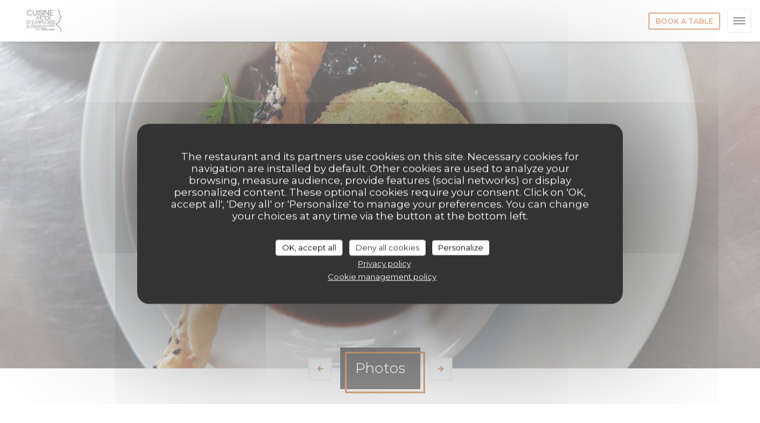

--- FILE ---
content_type: text/html; charset=UTF-8
request_url: https://www.cme-lasalamandre.fr/en/photos/
body_size: 13906
content:
<!DOCTYPE html>
<!--[if lt IE 7]>      <html class="no-js lt-ie9 lt-ie8 lt-ie7" lang="en"> <![endif]-->
<!--[if IE 7]>         <html class="no-js lt-ie9 lt-ie8" lang="en"> <![endif]-->
<!--[if IE 8]>         <html class="no-js lt-ie9" lang="en"> <![endif]-->
<!--[if gt IE 8]><!--> <html class="no-js" lang="en"> <!--<![endif]-->

<head>
	<!-- Meta -->
	<meta charset="utf-8">
	<meta http-equiv="X-UA-Compatible" content="IE=edge" />
	<meta name="viewport" content="width=device-width, initial-scale=1">
	<title>Photos, atmosphere, dishes - Cuisine Mode d'Emploi(s) - La Salamandre
- Paris</title>

	<!-- Includes -->
	<meta name="description" content="Discover the atmosphere of the restaurant Cuisine Mode d'Emploi(s) -
La Salamandre..." />



<link rel="canonical" href="https://www.cme-lasalamandre.fr/en/photos/" />

<!-- Facebook Like and Google -->
<meta property="og:title" content="Photos, atmosphere, dishes - Cuisine Mode d'Emploi(s) - La Salamandre
- Paris " />
<meta property="og:type" content="website" />
<meta property="og:url" content="http://www.cme-lasalamandre.fr/en/photos/" />
<meta property="og:image" content="https://ugc.zenchef.com/3/4/9/9/2/9/1/5/0/7/4/8/5/1632996367_412/66a82e7f9fa6ab1438d93b3df6cc665d.website.jpg" />
<meta property="og:site_name" content="Zenchef" />
<meta property="fb:admins" content="685299127" />
<meta property="place:location:latitude" content="48.8574184" />
<meta property="place:location:longitude" content="2.4051203" />
<meta property="og:description" content="Discover the atmosphere of the restaurant Cuisine Mode d'Emploi(s) -
La Salamandre..." />


	<!-- Twitter Cards -->
	<meta name="twitter:card" content="summary" />
	<meta name="twitter:site" content="@CuisineMEmplois" />
	<meta name="twitter:title" content="Photos, atmosphere, dishes - Cuisine Mode d'Emploi(s) - La Salamandre
- Paris" />
	<meta name="twitter:description" content="Discover the atmosphere of the restaurant Cuisine Mode d'Emploi(s) -
La Salamandre..." />
	<meta name="twitter:image" content="https://ugc.zenchef.com/3/4/9/9/2/9/1/5/0/7/4/8/5/1632996367_412/66a82e7f9fa6ab1438d93b3df6cc665d.website.jpg" />

<script>
	window.restaurantId = 349929;
	window.lang = "en";
	window.API_URL = "//api.zenchef.com/api/v1/";
</script>

	<link rel="alternate" hreflang="x-default" href="https://www.cme-lasalamandre.fr/photos/" />
<link rel="alternate" hreflang="en" href="https://www.cme-lasalamandre.fr/en/photos/" />
    <link rel="alternate" hreflang="es" href="https://www.cme-lasalamandre.fr/es/fotografias/" />
    <link rel="alternate" hreflang="it" href="https://www.cme-lasalamandre.fr/it/foto/" />
    <link rel="alternate" hreflang="de" href="https://www.cme-lasalamandre.fr/de/fotos/" />
    <link rel="alternate" hreflang="fr" href="https://www.cme-lasalamandre.fr/" />
    <link rel="alternate" hreflang="pt" href="https://www.cme-lasalamandre.fr/pt/fotos/" />
    <link rel="alternate" hreflang="ru" href="https://www.cme-lasalamandre.fr/ru/photos/" />
    <link rel="alternate" hreflang="cs" href="https://www.cme-lasalamandre.fr/cs/fotografie/" />
    <link rel="alternate" hreflang="ja" href="https://www.cme-lasalamandre.fr/ja/photos/" />
    <link rel="alternate" hreflang="zh" href="https://www.cme-lasalamandre.fr/zh/photos/" />
    <link rel="alternate" hreflang="nl" href="https://www.cme-lasalamandre.fr/nl/fotos/" />
    <link rel="alternate" hreflang="el" href="https://www.cme-lasalamandre.fr/el/photos/" />
	<link rel="shortcut icon" href="https://ugc.zenchef.com/3/4/9/9/2/9/1/5/0/4/4/6/8/1526314917_260/f7ce880e9261248e74657068a773405f.thumb.png" />
	<!-- Preconnect to CDNs for faster resource loading -->
	<link rel="preconnect" href="https://cdnjs.cloudflare.com" crossorigin>
	<link rel="preconnect" href="https://fonts.googleapis.com" crossorigin>
	<link rel="preconnect" href="https://fonts.gstatic.com" crossorigin>

	<!-- Google Web Fonts -->
	<link href='//fonts.googleapis.com/css2?family=Montserrat:ital,wght@0,400;0,500;0,600;0,700;1,400;1,500;1,600;1,700&display=swap' rel='stylesheet' media='print' onload="this.media='all'">

<noscript>
  <style>
    /* Ensure fonts load in browsers with JavaScript disabled */
    [media='print'].font-fallback {
      media: all !important;
    }
  </style>
</noscript>
	<!-- Critical CSS Inline -->
	<style>
		/* Critical styles for above-the-fold content */
		body {margin: 0;}
        		.container {width: 100%; max-width: 1200px; margin: 0 auto;}
        	</style>

	<!-- Critical CSS -->
	<link rel="stylesheet" href="/css/globals/normalize.css">
	<link rel="stylesheet" href="/css/globals/accessibility.css">
	<link rel="stylesheet" href="/css/globals/8/c96222/montserrat/montserrat/style.css">

	<!-- Non-critical CSS -->
	<link rel="stylesheet" href="//cdnjs.cloudflare.com/ajax/libs/fancybox/3.5.7/jquery.fancybox.min.css" media="print" onload="this.media='all'">
	<link rel="stylesheet" href="/css/globals/backdrop.css" media="print" onload="this.media='all'">
	<link rel="stylesheet" href="/css/globals/shift-away-subtle.css" media="print" onload="this.media='all'">
	<link rel="stylesheet" href="/css/globals/icomoon.css" media="print" onload="this.media='all'">
	<link rel="stylesheet" href="/css/globals/fontawesome.css" media="print" onload="this.media='all'">
			<link rel="stylesheet" href="/css/css_8/bootstrap.css" media="print" onload="this.media='all'">			<link rel="stylesheet" href="//fonts.googleapis.com/icon?family=Material+Icons" media="print" onload="this.media='all'">		<link rel="stylesheet" href="/css/globals/8/c96222/montserrat/montserrat/nav.css" media="print" onload="this.media='all'">
	<link rel="stylesheet" href="/css/globals/8/c96222/montserrat/montserrat/menus.css" media="print" onload="this.media='all'">
	<link rel="stylesheet" href="/css/css_8/c96222/montserrat/montserrat/main.css?v=23" media="print" onload="this.media='all'">

	<!-- Fallback for browsers without JS -->
	<noscript>
		<link rel="stylesheet" href="//cdnjs.cloudflare.com/ajax/libs/fancybox/3.5.7/jquery.fancybox.min.css">
		<link rel="stylesheet" href="/css/globals/backdrop.css">
		<link rel="stylesheet" href="/css/globals/shift-away-subtle.css">
		<link rel="stylesheet" href="/css/globals/icomoon.css">
		<link rel="stylesheet" href="/css/globals/fontawesome.css">
		<link rel="stylesheet" href="/css/globals/8/c96222/montserrat/montserrat/nav.css">
		<link rel="stylesheet" href="/css/globals/8/c96222/montserrat/montserrat/menus.css">
		<link rel="stylesheet" href="/css/css_8/c96222/montserrat/montserrat/main.css?v=23">
	</noscript>

	<style>
  </style>


	<!-- Widget URL -->
	<script>
		var hasNewBookingWidget = 1;
	</script>
</head>

<body class="current-page-gallery">
	<a href="#main-content" class="skip-link sr-only-focusable">Skip to main content</a>

	<!-- Header -->
	<nav class="nav nav--center hello" role="navigation" aria-label="Main navigation">
	<div class="homelink">
			<a href="/en/" title="Home Cuisine Mode d'Emploi(s) - La Salamandre">	
			<img class="logo" src="https://ugc.zenchef.com/3/4/9/9/2/9/1/5/0/4/4/6/8/1526314917_260/f7ce880e9261248e74657068a773405f.png" alt="Logo Cuisine Mode d'Emploi(s) - La Salamandre"/>
		</a>
	</div>
	<ul class="nav__items">
	<!-- Menu -->
			<li class="nav__item nav__item--menus">
			<a title="Menus" href="/en/menus/">Menus</a>
		</li>
	
	<!-- Gallery -->
			<li class="nav__item nav__item--gallery">
			<a title="Photos" href="/en/photos/">Photos</a>
		</li>
	
	
	<!-- Reviews -->
	
	<!-- Events -->
	
	<!-- Press -->
	
	<!-- Restaurants -->
	
	<!-- Custom page -->
	
	<!-- Custom link -->
			<li class="nav__item custom-link">
			<a rel="nofollow" href="https://www.cuisinemodemplois.com/" rel="noreferer,noopener" target="_blank">
				Training				<span class="sr-only"> ((opens in a new window))</span>
			</a>
		</li>
	
	<!-- Custom button -->
	
	<!-- Contact -->
	<li class="nav__item nav__item--contact">
		<a title="Map and Contact" href="/en/address-contact/">Map and Contact</a>
	</li>

	<!-- Language -->
	
	<!-- Buttons -->
				<a
			class="btn btn--small btn--light btn--booking iframe--widget"
            data-zc-action="open">
						Book a table					</a>
	
	</ul>

	<div class="nav__buttons">
		<!-- Social media -->
			<ul class="social-media-wrap">
					<li class="separator-tiny" >
				<a class="btn-circle btn--small btn--ghost" href="https://www.facebook.com/cuisinemodedemplois/" rel="noreferer,noopener" target="_blank" title="Facebook">
					<i class="fab fa-facebook" aria-hidden="true"></i>
					<span class="sr-only">Facebook ((opens in a new window))</span>
				</a>
			</li>
		
					<li class="separator-tiny" >
				<a class="btn-circle btn--small btn--ghost" href="https://twitter.com/CuisineMEmplois" rel="noreferer,noopener" target="_blank" title="Twitter">
					<i class="fab fa-twitter" aria-hidden="true"></i>
					<span class="sr-only">Twitter ((opens in a new window))</span>
				</a>
			</li>
		
					<li class="separator-tiny" >
				<a class="btn-circle btn--small btn--ghost" href="https://www.instagram.com/cuisinemodemplois/?hl=fr" rel="noreferer,noopener" target="_blank" title="Instagram">
					<i class="fab fa-instagram" aria-hidden="true"></i>
					<span class="sr-only">Instagram ((opens in a new window))</span>
				</a>
			</li>
			</ul>

		<!-- Language -->
		<div class="dropdown-wrap drodown-wrap--lang ">
	<span>
				EN		<i class="fa fa-angle-down"></i>
	</span>
	<ul class="dropdown">
					<li class="lang lang-es">
				<a href="/es/fotografias/">
										ES				</a>
			</li>
					<li class="lang lang-it">
				<a href="/it/foto/">
										IT				</a>
			</li>
					<li class="lang lang-de">
				<a href="/de/fotos/">
										DE				</a>
			</li>
					<li class="lang lang-fr">
				<a href="/photos/">
										FR				</a>
			</li>
					<li class="lang lang-pt">
				<a href="/pt/fotos/">
										PT				</a>
			</li>
					<li class="lang lang-ru">
				<a href="/ru/photos/">
										RU				</a>
			</li>
					<li class="lang lang-cs">
				<a href="/cs/fotografie/">
										CS				</a>
			</li>
					<li class="lang lang-ja">
				<a href="/ja/photos/">
										JA				</a>
			</li>
					<li class="lang lang-zh">
				<a href="/zh/photos/">
										ZH				</a>
			</li>
					<li class="lang lang-nl">
				<a href="/nl/fotos/">
										NL				</a>
			</li>
					<li class="lang lang-el">
				<a href="/el/photos/">
										EL				</a>
			</li>
			</ul>
</div>
	</div>
</nav>

<div class="nav nav--center nav--buttons-only">
	<div class="homelink">
			<a href="/en/" title="Home Cuisine Mode d'Emploi(s) - La Salamandre">	
			<img class="logo" src="https://ugc.zenchef.com/3/4/9/9/2/9/1/5/0/4/4/6/8/1526314917_260/f7ce880e9261248e74657068a773405f.png" alt="Logo Cuisine Mode d'Emploi(s) - La Salamandre"/>
		</a>
	</div>
	<!-- Buttons -->
	<div class="buttons-wrap-header">
					<a
			class="btn btn--small btn--light btn--booking iframe--widget"
            data-zc-action="open">
						Book a table					</a>
	
		</div>

	<div class="nav__buttons">
		<!-- Toggle Menu -->
		<div class="burger-button" onclick="display_burger_menu()" role="button" tabindex="0" aria-label="Toggle menu" aria-expanded="false" aria-controls="burger-menu">
			<span class="burger-button__item"></span>
			<span class="burger-button__item"></span>
			<span class="burger-button__item"></span>
		</div>
	</div>
</div>

<!-- Burger Menu -->
<div class="burger-menu burger-menu--center" id="burger-menu" role="dialog" aria-modal="true" aria-label="Main navigation">
	<div class="burger-menu-items-wrap">
		<ul class="burger-menu__items">
			<!-- Menu -->
							<li class="burger-menu__item burger-menu__item--menus">
					<a title="Menus" href="/en/menus/">Menus</a>
				</li>
			
			<!-- Gallery -->
							<li class="burger-menu__item burger-menu__item--gallery">
					<a title="Photos" href="/en/photos/">Photos</a>
				</li>
			
			
			<!-- Reviews -->
			
			<!-- Events -->
			
			<!-- Press -->
			
			<!-- Restaurants -->
			
			<!-- Custom page -->
			
			<!-- Custom link -->
							<li class="burger-menu__item custom-link">
					<a rel="nofollow" href="https://www.cuisinemodemplois.com/" rel="noreferer,noopener" target="_blank">
						Training						<span class="sr-only"> ((opens in a new window))</span>
					</a>
				</li>
			
			<!-- Custom button -->
			
			<!-- Contact -->
			<li class="burger-menu__item burger-menu__item--contact">
				<a title="Map and Contact" href="/en/address-contact/">Map and Contact</a>
			</li>
		</ul>

		<!-- Buttons -->
		<div class="buttons-wrap-header">
						<a
			class="btn btn--small btn--light btn--booking iframe--widget"
            data-zc-action="open">
						Book a table					</a>
	
			</div>

		<!-- Language -->
		<ul class="language-list">
			<li class="lang lang-es">
					<a class="btn-circle btn--small btn--ghost" href="/es/fotografias/">
				ES			</a>
				</li>
			<li class="lang lang-it">
					<a class="btn-circle btn--small btn--ghost" href="/it/foto/">
				IT			</a>
				</li>
			<li class="lang lang-de">
					<a class="btn-circle btn--small btn--ghost" href="/de/fotos/">
				DE			</a>
				</li>
			<li class="lang lang-fr">
					<a class="btn-circle btn--small btn--ghost" href="/photos/">
				FR			</a>
				</li>
			<li class="lang lang-pt">
					<a class="btn-circle btn--small btn--ghost" href="/pt/fotos/">
				PT			</a>
				</li>
			<li class="lang lang-ru">
					<a class="btn-circle btn--small btn--ghost" href="/ru/photos/">
				RU			</a>
				</li>
			<li class="lang lang-cs">
					<a class="btn-circle btn--small btn--ghost" href="/cs/fotografie/">
				CS			</a>
				</li>
			<li class="lang lang-ja">
					<a class="btn-circle btn--small btn--ghost" href="/ja/photos/">
				JA			</a>
				</li>
			<li class="lang lang-zh">
					<a class="btn-circle btn--small btn--ghost" href="/zh/photos/">
				ZH			</a>
				</li>
			<li class="lang lang-nl">
					<a class="btn-circle btn--small btn--ghost" href="/nl/fotos/">
				NL			</a>
				</li>
			<li class="lang lang-el">
					<a class="btn-circle btn--small btn--ghost" href="/el/photos/">
				EL			</a>
				</li>
	</ul>

		<!-- Social media -->
			<ul class="social-media-wrap">
					<li class="separator-tiny" >
				<a class="btn-circle btn--small btn--ghost" href="https://www.facebook.com/cuisinemodedemplois/" rel="noreferer,noopener" target="_blank" title="Facebook">
					<i class="fab fa-facebook" aria-hidden="true"></i>
					<span class="sr-only">Facebook ((opens in a new window))</span>
				</a>
			</li>
		
					<li class="separator-tiny" >
				<a class="btn-circle btn--small btn--ghost" href="https://twitter.com/CuisineMEmplois" rel="noreferer,noopener" target="_blank" title="Twitter">
					<i class="fab fa-twitter" aria-hidden="true"></i>
					<span class="sr-only">Twitter ((opens in a new window))</span>
				</a>
			</li>
		
					<li class="separator-tiny" >
				<a class="btn-circle btn--small btn--ghost" href="https://www.instagram.com/cuisinemodemplois/?hl=fr" rel="noreferer,noopener" target="_blank" title="Instagram">
					<i class="fab fa-instagram" aria-hidden="true"></i>
					<span class="sr-only">Instagram ((opens in a new window))</span>
				</a>
			</li>
			</ul>
	</div>
</div>

	<div class="container-fluid cover-page album album--slider">
		<div class="slider">
									<div class="slide active" data-cycle-timeout="5000" id="slide-31586">
															<div data-cycle-title="" style="background-image: url(https://www.cme-lasalamandre.fr/i/cuisine-mode-d-emploi-s-la-salamandre-523841/3/4/9/9/2/9/1/5/0/7/4/8/5/1632996367_412/66a82e7f9fa6ab1438d93b3df6cc665d.clandscape_hd.jpg);" class="cycle-slide pull-left cycle-sentinel"></div>
															<div data-cycle-title="" style="background-image: url(https://www.cme-lasalamandre.fr/i/cuisine-mode-d-emploi-s-la-salamandre-435670/3/4/9/9/2/9/1/5/0/4/4/4/5/1553611257_391/510b62b189f95ac0b666692268035da8.clandscape_hd.jpg);" class="cycle-slide pull-left cycle-sentinel"></div>
															<div data-cycle-title="" style="background-image: url(https://www.cme-lasalamandre.fr/i/cuisine-mode-d-emploi-s-la-salamandre-473317/3/4/9/9/2/9/1/5/0/4/4/4/5/1586268923_271/01ce47d6408ed4d038b09352e9004515.clandscape_hd.jpg);" class="cycle-slide pull-left cycle-sentinel"></div>
															<div data-cycle-title="" style="background-image: url(https://www.cme-lasalamandre.fr/i/cuisine-mode-d-emploi-s-la-salamandre-473315/3/4/9/9/2/9/1/5/0/4/4/4/5/1586268896_309/40d488d64c66a4232802555abe7246ec.clandscape_hd.jpg);" class="cycle-slide pull-left cycle-sentinel"></div>
															<div data-cycle-title="" style="background-image: url(https://www.cme-lasalamandre.fr/i/cuisine-mode-d-emploi-s-la-salamandre-473321/3/4/9/9/2/9/1/5/0/4/4/4/5/1586269067_264/512a381d368b0b7f2a5f1ab10ad2b4db.clandscape_hd.jpg);" class="cycle-slide pull-left cycle-sentinel"></div>
															<div data-cycle-title="" style="background-image: url(https://www.cme-lasalamandre.fr/i/cuisine-mode-d-emploi-s-la-salamandre-473316/3/4/9/9/2/9/1/5/0/4/4/4/5/1586268910_234/fda192a346cf49b7415844134153b439.clandscape_hd.jpg);" class="cycle-slide pull-left cycle-sentinel"></div>
													</div>
											<div class="slide " data-cycle-timeout="5000" id="slide-30483">
															<div data-cycle-title="" style="background-image: url(https://www.cme-lasalamandre.fr/i/cuisine-mode-d-emploi-s-la-salamandre-452881/3/4/9/9/2/9/1/5/0/4/4/4/5/1569336410_475/03dd618f1eb1143c7b526ae7cd92fd39.clandscape_hd.jpg);" class="cycle-slide pull-left "></div>
													</div>
							</div>
	</div>

	<section class="container title-container">
		<div class="nav__btn nav__btn--prev"><i class="fas fa-angle-left"></i></div>
		<div class="title-page">
			<h2>Photos</h2>
		</div>
		<div class="nav__btn nav__btn--next"><i class="fas fa-angle-right"></i></div>
	</section>

	<section class="container s--gallery">
		<!-- galeries -->
		<div class="col-md-8">
			<ul class="albums">
											<li>
								<a href="#" class="active" data-slider="slide-31586" data-title="Réalisations culinaires">
									<div class="slider__album" style="background-image: url(https://ugc.zenchef.com/3/4/9/9/2/9/1/5/0/7/4/8/5/1632996367_412/66a82e7f9fa6ab1438d93b3df6cc665d.page_slider_8.jpg);"></div>
									<h5>Réalisations culinaires</h5>
								</a>
							</li>
													<li>
								<a href="#" class="" data-slider="slide-30483" data-title="Nos stagiaires en cuisine">
									<div class="slider__album" style="background-image: url(https://ugc.zenchef.com/3/4/9/9/2/9/1/5/0/4/4/4/5/1569336410_475/03dd618f1eb1143c7b526ae7cd92fd39.page_slider_8.jpg);"></div>
									<h5>Nos stagiaires en cuisine</h5>
								</a>
							</li>
									</ul>

			<!-- Virtual tour -->
					</div>

		<!-- widgets -->
		<div class="col-md-4">
					<div class="widget">
		<h4> Booking </h4>
								<a
			class="btn btn--std btn--booking iframe--widget"
            data-zc-action="open">
						Book a table					</a>
	
				</div>
				<div class="widget w-carte" style="background-image: linear-gradient(rgba(0, 0, 0, 0.3), rgba(0, 0, 0, 0.3)), url('https://www.cme-lasalamandre.fr/i/cuisine-mode-d-emploi-s-la-salamandre/3/4/9/9/2/9/1/5/0/4/4/4/5/1586269026_308/a48cf3c3f63f7839209a1b21814affad.small_original.jpg');">
		<h4>Menus</h4>
		
<a
	href="/en/menus/"
	class="btn btn--white btn--menus">
		Discover our menu	</a>	</div>
		</div>
	</section>
	
		<!-- footer -->
		<section class="container-fluid s--newsletter">
			<div class="container">
				<div class="newsletter-wrap">
	<h3 class="reveal-1 ">
		Stay updated		<a href="/en/legal-notices/" rel="nofollow" target="_blank">*</a>
	</h3>

	<p class="newsletter__caption caption reveal-2">Subscribe to our newsletter to receive personalized communications and marketing offers by email from us.</p>

	
	<div class="buttons-wrap text--center reveal-3">
		<a data-fancybox data-type="iframe" href="//nl.zenchef.com/optin-form.php?rpid=rpid_QQ2TGCAR&lang=en" class="btn btn--white btn--newsletter" target="_blank">
			Subscribe		</a>
	</div>
</div>			</div>
		</section>

		<footer class="container-fluid">
			<div class="container">
				<div class="col-md-4 f-contact">
					<h4>Contact us</h4>
					<div class="contact-wrap">
						<i class="fa fa-map-marker"></i>
						<a class="restaurant-address" href="https://www.google.com/maps/dir/?api=1&destination=Cuisine+Mode+d%27Emploi%28s%29+-+La+Salamandre+3-7+Rue+Albert+Marquet++75020+Paris+fr" target="_blank" rel="noreferer,noopener">
	3-7 Rue Albert Marquet	<br>	75020 Paris	<span class="sr-only"> ((opens in a new window))</span>
</a>
					</div>

					<div class="contact-wrap">
						<i class="fa fa-phone"></i>
						<a class="restaurant-phone" href="tel:0763335721">07 63 33 57 21</a>                        <br />
                        					</div>
					<div class="buttons-wrap">
									<a
			class="btn btn--white btn--small btn--booking iframe--widget"
            data-zc-action="open">
						Book a table					</a>
	
						</div>
				</div>

				<div class="col-md-4 f-social">
					<h4>Follow us</h4>
					<!-- Social media -->
						<ul class="social-media-wrap">
					<li class="separator-tiny" >
				<a class="btn-circle btn--small btn--ghost" href="https://www.facebook.com/cuisinemodedemplois/" rel="noreferer,noopener" target="_blank" title="Facebook">
					<i class="fab fa-facebook" aria-hidden="true"></i>
					<span class="sr-only">Facebook ((opens in a new window))</span>
				</a>
			</li>
		
					<li class="separator-tiny" >
				<a class="btn-circle btn--small btn--ghost" href="https://twitter.com/CuisineMEmplois" rel="noreferer,noopener" target="_blank" title="Twitter">
					<i class="fab fa-twitter" aria-hidden="true"></i>
					<span class="sr-only">Twitter ((opens in a new window))</span>
				</a>
			</li>
		
					<li class="separator-tiny" >
				<a class="btn-circle btn--small btn--ghost" href="https://www.instagram.com/cuisinemodemplois/?hl=fr" rel="noreferer,noopener" target="_blank" title="Instagram">
					<i class="fab fa-instagram" aria-hidden="true"></i>
					<span class="sr-only">Instagram ((opens in a new window))</span>
				</a>
			</li>
			</ul>
				</div>

				<div class="col-md-4 f-menus">
									</div>
			</div>

			<div class="container copyright">
				<div class="col-md-6">
					<p class="footer__copyright">
	&copy; 2026 Cuisine Mode d'Emploi(s) - La Salamandre — Restaurant website created by 	<a href="https://www.zenchef.com/" rel="noopener" target="_blank" class="zcf-link">Zenchef<span class="sr-only"> ((opens in a new window))</span></a>
</p>
				</div>
				<div class="col-md-6 zenchef">
					<p class="footer__links">
    	<a class="separator-tiny" href="/en/legal-notices/" rel="nofollow" target="_blank">Disclaimer<span class="sr-only"> ((opens in a new window))</span></a>
	<a class="separator-tiny" href="https://bookings.zenchef.com/gtc?rid=349929&host=www.cme-lasalamandre.fr" rel="nofollow" target="_blank">TERMS OF USE<span class="sr-only"> ((opens in a new window))</span></a>
	<a class="separator-tiny" href="/en/privacy-policy/" rel="nofollow" target="_blank">Personal data protection policy<span class="sr-only"> ((opens in a new window))</span></a>
	<a class="separator-tiny" href="/en/cookie-policy/" rel="nofollow" target="_blank">Cookies policy<span class="sr-only"> ((opens in a new window))</span></a>
</p>
				</div>
			</div>
		</footer>

		<!-- Loader -->
<div class="loader-wrap loader-wrap--">
	<div class="loader">
		<div class="homelink">
			<a href="/en/" title="Home Cuisine Mode d'Emploi(s) - La Salamandre">	
			<img class="logo" src="https://ugc.zenchef.com/3/4/9/9/2/9/1/5/0/4/4/6/8/1526314917_260/f7ce880e9261248e74657068a773405f.png" alt="Logo Cuisine Mode d'Emploi(s) - La Salamandre"/>
		</a>
	</div>	</div>
</div>
<!-- JS -->
<script>
	var template = '8';
	var templateIdForWidget = '8';
</script>
<script src="//ajax.googleapis.com/ajax/libs/jquery/3.4.1/jquery.min.js"></script>
<script src="/js/libs/jquery.form.js?v=23"></script>
<script src="/js/libs/jquery.validate.js?v=23"></script>
<script src="/js/libs/jquery.validate.ajax.js?v=23"></script>
<!-- <script src="/js/libs/modernizr-3.6.0.min.js?v=23"></script> -->
<script src="//cdnjs.cloudflare.com/ajax/libs/fancybox/3.5.7/jquery.fancybox.min.js"></script>
<script src="/js/libs/popper.min.js?v=23"></script>
<script src="/js/libs/tippy-bundle.iife.min.js?v=23"></script>
<script src="/js/libs/jquery.cycle2.js?v=23"></script>
<script src="/js/globals/script.js?v=23"></script>
<script src="/js/globals/getRestoIdKonamiCode.js?v=23"></script>





<!-- Includes -->
<div id="modal-contact" class="modal" style="display: none; max-width: 500px;">
	<h3>You want to contact us ? <br />
Fill in the form below!</h3>
	<form name="contact-form" class="form" id="contact-form" action="#" novalidate="novalidate">
	<input type="hidden" name="restaurant_public_id" id="restaurant_public_id" value="rpid_QQ2TGCAR">
	<input type="hidden" name="lang" id="lang" value="en">
	<input type="hidden" name="token" id="token" value="15ac38250ceb98bcf492e1f794a589cb">

	<div class="input--small">
		<input type="text" name="firstname" id="firstname" value="" placeholder="Firstname *" aria-label="Firstname" autocomplete="given-name" required="required" aria-required="true" title="This field cannot be empty">
	</div>

	<div class="input--small">
		<input type="text" name="lastname" id="lastname" value="" placeholder="Lastname *" aria-label="Lastname" autocomplete="family-name" required="required" aria-required="true" title="This field cannot be empty">
	</div>

	<div class="input--small">
		<input type="email" name="email" id="email" value="" placeholder="Your email address *" aria-label="Your email address" autocomplete="email" required="required" aria-required="true" title="This field cannot be empty" data-msg-email="Please enter a valid email">
	</div>

	<div class="input--small">
		<input type="text" name="phone" id="phone" value="" placeholder="Phone Number *" aria-label="Phone Number" autocomplete="tel" required="required" aria-required="true" title="This field cannot be empty">
	</div>

	<div class="input--full">
		<textarea name="message" id="message" placeholder="Message" aria-label="Message" rows="6"></textarea>
	</div>
        <div class="input--full" style="font-size:10px !important;">
        In accordance with data protection regulations, you have the right to opt out of marketing communications. UK residents can register with the Telephone Preference Service at <a href="https://www.tpsonline.org.uk" target="_blank" rel="noopener noreferrer">tpsonline.org.uk</a>. US residents can register at <a href="https://www.donotcall.gov" target="_blank" rel="noopener noreferrer">donotcall.gov</a>. For more information about how we process your data, please see our <a href="/en/privacy-policy/" target="_blank">privacy policy</a>.    </div>
    
	<input class="btn btn--std input--full" type="submit" id="send" value="Send">

	<div class="step2 hidden">
		<strong>Thank you! </strong>We have received your message. We will get back to you as soon as possible.<br>For any reservation request, click directly on the Book button.	</div>
</form>
</div>    <script id="restaurantJsonLd" type="application/ld+json">
{
    "@context":"https://schema.googleapis.com"
    ,"@type":"Restaurant"
    ,"@id":"https://www.cme-lasalamandre.fr"
    ,"image":"https://ugc.zenchef.com/3/4/9/9/2/9/1/5/0/7/4/8/5/1632996367_412/66a82e7f9fa6ab1438d93b3df6cc665d.website.jpg"
    ,"name":"Cuisine Mode d&#039;Emploi(s) - La Salamandre"
    ,"address":{
        "@type":"PostalAddress",
        "addressLocality":"Paris",
        "postalCode":"75020",
        "streetAddress":"3-7 Rue Albert Marquet",
        "addressCountry":"FR",
        "addressRegion":"Paris"
    }
    ,"priceRange":"€€"
    ,"servesCuisine":["Homemade","Seasonal products","Traditional French"]    ,"telephone":"0763335721"
    ,"url":"https://www.cme-lasalamandre.fr"
    ,"geo":{
        "@type":"GeoCoordinates",
        "latitude":"48.8574184",
        "longitude":"2.4051203"
    }
        ,"logo":"https://ugc.zenchef.com/3/4/9/9/2/9/1/5/0/7/4/8/5/1632996367_412/66a82e7f9fa6ab1438d93b3df6cc665d.website.jpg"
    
        ,"potentialAction":[
    {
        "@type":"ReserveAction",
        "target":{
            "@type":"EntryPoint",
            "urlTemplate":"https://www.cme-lasalamandre.fr/en/book-a-table/?lang=en&rid=349929",
            "inLanguage":"en",
            "actionPlatform":[
                "http://schema.org/MobileWebPlatform",
                "http://schema.org/DesktopWebPlatform",
                "http://schema.org/IOSPlatform",
                "http://schema.org/AndroidPlatform"
            ]
        },
        "result":{
            "@type":"FoodEstablishmentReservation",
            "name":"Book a table"
        }
    }
    ]
    
    
        ,"acceptsReservations" : "yes"
    
    ,"hasMenu":"https://www.cme-lasalamandre.fr/en/menus/"

    
    
    
    
    
        ,"photo": [
    
                        {
                            "@type": "ImageObject",
                            "caption": "",
                            "thumbnail": "https://ugc.zenchef.com/3/4/9/9/2/9/1/5/0/7/4/8/5/1632996367_412/66a82e7f9fa6ab1438d93b3df6cc665d.thumb.jpg",
                            "contentUrl": "https://ugc.zenchef.com/3/4/9/9/2/9/1/5/0/7/4/8/5/1632996367_412/66a82e7f9fa6ab1438d93b3df6cc665d.clandscape_hd.jpg",
                            "representativeOfPage": "true"
                        },
                        {
                            "@type": "ImageObject",
                            "caption": "",
                            "thumbnail": "https://ugc.zenchef.com/3/4/9/9/2/9/1/5/0/4/4/4/5/1553611257_391/510b62b189f95ac0b666692268035da8.thumb.jpg",
                            "contentUrl": "https://ugc.zenchef.com/3/4/9/9/2/9/1/5/0/4/4/4/5/1553611257_391/510b62b189f95ac0b666692268035da8.clandscape_hd.jpg",
                            "representativeOfPage": "true"
                        },
                        {
                            "@type": "ImageObject",
                            "caption": "",
                            "thumbnail": "https://ugc.zenchef.com/3/4/9/9/2/9/1/5/0/4/4/4/5/1586268923_271/01ce47d6408ed4d038b09352e9004515.thumb.jpg",
                            "contentUrl": "https://ugc.zenchef.com/3/4/9/9/2/9/1/5/0/4/4/4/5/1586268923_271/01ce47d6408ed4d038b09352e9004515.clandscape_hd.jpg",
                            "representativeOfPage": "true"
                        },
                        {
                            "@type": "ImageObject",
                            "caption": "",
                            "thumbnail": "https://ugc.zenchef.com/3/4/9/9/2/9/1/5/0/4/4/4/5/1586268896_309/40d488d64c66a4232802555abe7246ec.thumb.jpg",
                            "contentUrl": "https://ugc.zenchef.com/3/4/9/9/2/9/1/5/0/4/4/4/5/1586268896_309/40d488d64c66a4232802555abe7246ec.clandscape_hd.jpg",
                            "representativeOfPage": "true"
                        },
                        {
                            "@type": "ImageObject",
                            "caption": "",
                            "thumbnail": "https://ugc.zenchef.com/3/4/9/9/2/9/1/5/0/4/4/4/5/1586269067_264/512a381d368b0b7f2a5f1ab10ad2b4db.thumb.jpg",
                            "contentUrl": "https://ugc.zenchef.com/3/4/9/9/2/9/1/5/0/4/4/4/5/1586269067_264/512a381d368b0b7f2a5f1ab10ad2b4db.clandscape_hd.jpg",
                            "representativeOfPage": "true"
                        },
                        {
                            "@type": "ImageObject",
                            "caption": "",
                            "thumbnail": "https://ugc.zenchef.com/3/4/9/9/2/9/1/5/0/4/4/4/5/1586268910_234/fda192a346cf49b7415844134153b439.thumb.jpg",
                            "contentUrl": "https://ugc.zenchef.com/3/4/9/9/2/9/1/5/0/4/4/4/5/1586268910_234/fda192a346cf49b7415844134153b439.clandscape_hd.jpg",
                            "representativeOfPage": "true"
                        },
                        {
                            "@type": "ImageObject",
                            "caption": "",
                            "thumbnail": "https://ugc.zenchef.com/3/4/9/9/2/9/1/5/0/4/4/4/5/1569336410_475/03dd618f1eb1143c7b526ae7cd92fd39.thumb.jpg",
                            "contentUrl": "https://ugc.zenchef.com/3/4/9/9/2/9/1/5/0/4/4/4/5/1569336410_475/03dd618f1eb1143c7b526ae7cd92fd39.clandscape_hd.jpg",
                            "representativeOfPage": "true"
                        }    ]
    
    
    }
</script><script src="/js/libs/tarteaucitron/tarteaucitron.js?v=3"></script>
<style>
    /* Hide tarteaucitron button icons */
    #tarteaucitronRoot .tarteaucitronCheck::before,
    #tarteaucitronRoot .tarteaucitronCross::before,
    #tarteaucitronRoot .tarteaucitronPlus::before {
        display: none !important;
    }
    
    /* Remove text shadow from Allow/Deny buttons */
    #tarteaucitronRoot .tarteaucitronAllow,
    #tarteaucitronRoot .tarteaucitronDeny {
        text-shadow: none !important;
    }
    
    /* Replace icon with Cookies button */
    #tarteaucitronIcon #tarteaucitronManager {
        background: #333;
        border-radius: 4px !important;
        padding: 10px 20px !important;
    }
    
    #tarteaucitronIcon #tarteaucitronManager img {
        display: none !important;
    }
    
    #tarteaucitronIcon #tarteaucitronManager:after {
        content: "🍪";
        color: #fff;
        font-size: 20px !important;
        line-height: 1;
    }
    
    #tarteaucitronIcon #tarteaucitronManager:hover {
        background: #555;
    }
    
    /* Change button colors to neutral (no red/green) */
    #tarteaucitronRoot .tarteaucitronAllow,
    #tarteaucitronRoot .tarteaucitronDeny {
        background-color: #ffffff !important;
        color: #333333 !important;
        border: 1px solid #cccccc !important;
    }
    
    #tarteaucitronRoot .tarteaucitronAllow:hover,
    #tarteaucitronRoot .tarteaucitronDeny:hover {
        background-color: #f5f5f5 !important;
    }
    
    /* Visual feedback for selected state - change background color */
    #tarteaucitronRoot .tarteaucitronIsAllowed .tarteaucitronAllow {
        background-color: #4a90e2 !important;
        color: #ffffff !important;
        border-color: #4a90e2 !important;
    }
    
    #tarteaucitronRoot .tarteaucitronIsDenied .tarteaucitronDeny {
        background-color: #7a7a7a !important;
        color: #ffffff !important;
        border-color: #7a7a7a !important;
    }
    
    /* Reduce font size for disclaimer paragraph */
    #tarteaucitronInfo {
        font-size: 13px !important;
        line-height: 1.4 !important;
    }
    
    /* Also apply neutral colors to Accept All/Deny All buttons */
    #tarteaucitronRoot #tarteaucitronAllAllowed,
    #tarteaucitronRoot #tarteaucitronAllDenied,
    #tarteaucitronRoot .tarteaucitronCTAButton {
        background-color: #ffffff !important;
        color: #333333 !important;
        border: 1px solid #cccccc !important;
    }
    
    #tarteaucitronRoot #tarteaucitronAllAllowed:hover,
    #tarteaucitronRoot #tarteaucitronAllDenied:hover,
    #tarteaucitronRoot .tarteaucitronCTAButton:hover {
        background-color: #f5f5f5 !important;
    }
    
    /* When Accept All is clicked */
    #tarteaucitronRoot #tarteaucitronAllAllowed:active,
    #tarteaucitronRoot #tarteaucitronAllAllowed:focus {
        background-color: #4a90e2 !important;
        color: #ffffff !important;
    }
    
    /* When Deny All is clicked */
    #tarteaucitronRoot #tarteaucitronAllDenied:active,
    #tarteaucitronRoot #tarteaucitronAllDenied:focus {
        background-color: #7a7a7a !important;
        color: #ffffff !important;
    }
    
    /* Style cookie policy and privacy policy as white text links */
    #tarteaucitron #tarteaucitronCookiePolicyUrlDialog,
    #tarteaucitron #tarteaucitronPrivacyUrlDialog {
        background: transparent !important;
        color: #fff !important;
        font-size: 13px !important;
        margin-bottom: 3px !important;
        margin-left: 7px !important;
        padding: 0 !important;
        border: 0 !important;
        border-radius: 0 !important;
        display: inline-block !important;
        line-height: normal !important;
        font-family: inherit !important;
        font-weight: normal !important;
        text-align: center !important;
        vertical-align: baseline !important;
        cursor: pointer !important;
        text-decoration: underline !important;
    }
    
    #tarteaucitron #tarteaucitronCookiePolicyUrlDialog:hover,
    #tarteaucitron #tarteaucitronPrivacyUrlDialog:hover {
        text-decoration: none !important;
    }
    
    /* For the ones in the alert banner */
    #tarteaucitronAlertBig #tarteaucitronCookiePolicyUrl,
    #tarteaucitronAlertBig #tarteaucitronPrivacyUrl {
        background: transparent !important;
        color: #fff !important;
        font-size: 13px !important;
        margin-bottom: 3px !important;
        margin-left: 7px !important;
        padding: 0 !important;
        display: inline-block !important;
        cursor: pointer !important;
        text-decoration: underline !important;
        border: 0 !important;
    }
    
    #tarteaucitronAlertBig #tarteaucitronCookiePolicyUrl:hover,
    #tarteaucitronAlertBig #tarteaucitronPrivacyUrl:hover {
        text-decoration: none !important;
    }
    
    /* Change font size from 16px to 13px for all these buttons */
    #tarteaucitronAlertBig #tarteaucitronCloseAlert,
    #tarteaucitronAlertBig #tarteaucitronPersonalize,
    #tarteaucitronAlertBig #tarteaucitronPersonalize2,
    .tarteaucitronCTAButton,
    #tarteaucitronRoot .tarteaucitronDeny,
    #tarteaucitronRoot .tarteaucitronAllow {
        font-size: 13px !important;
    }
    
    /* Ensure consistent border radius for action buttons only */
    #tarteaucitronAlertBig #tarteaucitronCloseAlert {
        border-radius: 4px !important;
    }
</style>
<script>
    // Define Waze embed service
    tarteaucitron.services = tarteaucitron.services || {};
    tarteaucitron.services.wazeembed = {
        "key": "wazeembed",
        "type": "api",
        "name": "Waze Map (Google)",
        "uri": "https://www.waze.com/legal/privacy",
        "needConsent": true,
        "cookies": ['NID', 'SID', 'HSID', 'APISID', 'SAPISID', '1P_JAR'],
        "js": function () {
            "use strict";
            tarteaucitron.fallback(['wazeembed'], function (x) {
                var frame_title = tarteaucitron.getElemAttr(x, "title") || 'Waze map iframe',
                    width = tarteaucitron.getElemAttr(x, "data-width") || '100%',
                    height = tarteaucitron.getElemAttr(x, "data-height") || '400',
                    url = tarteaucitron.getElemAttr(x, "data-url");

                return '<iframe title="' + frame_title + '" src="' + url + '" width="' + width + '" height="' + height + '" style="border: 0; width: 100%;" allowfullscreen></iframe>';
            });
        },
        "fallback": function () {
            "use strict";
            var id = 'wazeembed';
            tarteaucitron.fallback(['wazeembed'], function (elem) {
                elem.style.width = '100%';
                elem.style.height = '400px';
                return tarteaucitron.engage(id);
            });
        }
    };

    $(document).ready(function() {
        //Facebook
        (tarteaucitron.job = tarteaucitron.job || []).push('facebook');

        //Twitter
        (tarteaucitron.job = tarteaucitron.job || []).push('twitter');

        //Google jsAPI
        (tarteaucitron.job = tarteaucitron.job || []).push('jsapi');
        
        //Waze Maps
        (tarteaucitron.job = tarteaucitron.job || []).push('wazeembed');

        
        
        
        tarteaucitron.init({
            "hashtag": "#tarteaucitron",
            "highPrivacy": true,
            "orientation": "middle",
            "adblocker": false,
            "showAlertSmall": false,
            "cookieslist": true,
            "removeCredit": true,
            "mandatory": true,
            "mandatoryCta": false,
            "iconPosition": "BottomLeft",
            "googleConsentMode": true,
            "showDetailsOnClick": false,
            "privacyUrl": "/en/privacy-policy/",
            "cookiePolicyUrl": "/en/cookie-policy/",
        });

    });
</script>
<!-- Zenchef Widget SDK -->
<script>;(function (d, s, id) {const el = d.getElementsByTagName(s)[0]; if (d.getElementById(id) || el.parentNode == null) {return;} var js = d.createElement(s);  js.id = id; js.async = true; js.src = 'https://sdk.zenchef.com/v1/sdk.min.js';  el.parentNode.insertBefore(js, el); })(document, 'script', 'zenchef-sdk')</script>
<div
        class="zc-widget-config"
        data-restaurant="349929"
        data-lang="en"
></div>
	</body>
</html>

